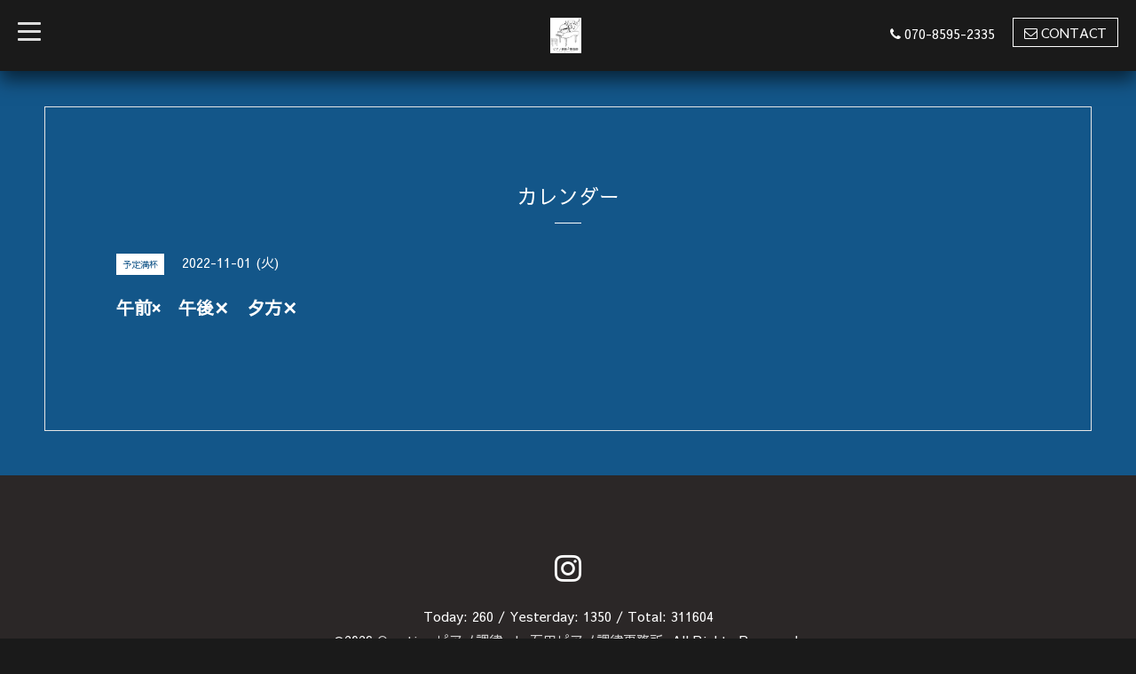

--- FILE ---
content_type: text/html; charset=utf-8
request_url: https://pianomocha.com/calendar/4728253
body_size: 3095
content:
<!DOCTYPE html>
<html xmlns="http://www.w3.org/1999/xhtml" xml:lang="ja" lang="ja">
<head>
  <!-- Blackboard: ver.202006050000 -->
  <meta charset="utf-8">
  <title>午前×　午後✕　夕方✕ - 【公式】石田ピアノ調律事務所　滋賀県守山市|ヤマハピアノ専門</title>
  <meta name="viewport" content="width=device-width, initial-scale=1, maximum-scale=1, user-scalable=yes">

  <meta name="description" content="">
  <meta name="keywords" content="">

  <meta property="og:title" content="【公式】石田ピアノ調律事務所　滋賀県守山市|ヤマハピアノ専門">
  <meta property="og:image" content="https://cdn.goope.jp/192096/230126190909x55a.png">
  <meta property="og:site_name" content="【公式】石田ピアノ調律事務所　滋賀県守山市|ヤマハピアノ専門">
  <link rel="shortcut icon" href="//cdn.goope.jp/192096/230126190835-63d25123950b3.ico" />
  <link rel="alternate" type="application/rss+xml" title="【公式】石田ピアノ調律事務所　滋賀県守山市|ヤマハピアノ専門 / RSS" href="/feed.rss">

  <link rel="stylesheet" href="/style.css?913848-1756210519">
  <link rel="stylesheet" href="/css/font-awesome/css/font-awesome.min.css">
  <link rel="stylesheet" href="/assets/slick/slick.css">
  <link rel="stylesheet" href="//fonts.googleapis.com/css?family=Montserrat:700">
  <link rel="stylesheet" href="//fonts.googleapis.com/css?family=Lobster">
  <link rel="stylesheet" href="/assets/drawer/drawer.min.css">

  <script src="/assets/jquery/jquery-3.5.1.min.js"></script>
  <script src="/assets/clipsquareimage/jquery.clipsquareimage.js"></script>
</head>

<body id="calendar">

  <!-- #container -->
  <div id="container">

    <!-- #wrap_slider -->
    <div id="wrap_slider">

      <!-- #header -->
      <div id="header">
        <div class="header_inner">
          <div class="header_title">
            <div class="title_area">
              <h1>
                <a href="https://pianomocha.com"><img src='//cdn.goope.jp/192096/230126190909x55a_m.png' alt='【公式】石田ピアノ調律事務所　滋賀県守山市|ヤマハピアノ専門' /></a>
              </h1>
            </div>
          </div>
          <div class="header_left">
            <!-- slide_navi -->
            <div class="drawer drawer-left">
              <!-- ハンバーガーボタン -->
              <button class="drawer-toggle drawer-hamburger">
                  <span class="sr-only">toggle navigation</span>
                  <span class="drawer-hamburger-icon"></span>
              </button>
              <div class="drawer-main drawer-default">
                <nav class="drawer-nav" role="navigation">
                  
                  <ul class="nav drawer-nav-list">
                    <li>
                      <a href="/"  class="footer_navi_top fade">
                        トップページ
                      </a>
                    </li>
                  </ul>
                  
                  <ul class="nav drawer-nav-list">
                    <li>
                      <a href="/free/test2"  class="footer_navi_free free_427699 fade">
                        ヤマハピアノをお持ちの方へ
                      </a>
                    </li>
                  </ul>
                  
                  <ul class="nav drawer-nav-list">
                    <li>
                      <a href="/menu"  class="footer_navi_menu fade">
                        メニュー
                      </a>
                    </li>
                  </ul>
                  
                  <ul class="nav drawer-nav-list">
                    <li>
                      <a href="/free/test1"  class="footer_navi_free free_427698 fade">
                        プロフィール
                      </a>
                    </li>
                  </ul>
                  
                  <ul class="nav drawer-nav-list">
                    <li>
                      <a href="/info"  class="footer_navi_info fade">
                        インフォメーション
                      </a>
                    </li>
                  </ul>
                  
                  <ul class="nav drawer-nav-list">
                    <li>
                      <a href="/calendar"  class="footer_navi_calendar active fade">
                        カレンダー
                      </a>
                    </li>
                  </ul>
                  
                  <ul class="nav drawer-nav-list">
                    <li>
                      <a href="/about"  class="footer_navi_about fade">
                        店舗情報
                      </a>
                    </li>
                  </ul>
                  
                  <ul class="nav drawer-nav-list">
                    <li>
                      <a href="/contact"  class="footer_navi_contact fade">
                        お問い合わせ
                      </a>
                    </li>
                  </ul>
                  
                  <ul class="nav drawer-nav-list">
                    <li>
                      <a href="/diary"  class="footer_navi_diary fade">
                        日記
                      </a>
                    </li>
                  </ul>
                  
                  <ul class="nav drawer-nav-list">
                    <li>
                      <a href="/free/pi-ano-inshi-yu-re-ta-no"  class="footer_navi_free free_497082 fade">
                        ピアノインシュレーター材質の音響特性解析
                      </a>
                    </li>
                  </ul>
                  
                  <ul class="nav drawer-nav-list">
                    <li>
                      <a href="/free/pi-ano-ki-ya-su-ta-to-no"  class="footer_navi_free free_497083 fade">
                        ピアノキャスター指向性と音響力学の視覚化
                      </a>
                    </li>
                  </ul>
                  
                </nav>
              </div>
              <section class="drawer-overlay">
              <!-- コンテンツ部分 -->
              </section>
            </div>
            <!-- /slide_navi -->
          </div>
          <div class="header_right">
            <ul class="tel_mail">
              <li class="shop_tel tel_area tel_number"><i class="fa fa-phone"></i>070-8595-2335</li>
              <a href="https://pianomocha.com/contact">
                <li class="button_base mail_area turnover">
                  <i class="fa fa-envelope-o"></i>CONTACT
                </li>
              </a>
            </ul>
          </div>
        </div>
      </div>
      <!-- /#header -->

      <div class="site_title fadeIn">
        <h1>
          <a class="shop_sitename" href="https://pianomocha.com"><img src='//cdn.goope.jp/192096/230126190909x55a_m.png' alt='【公式】石田ピアノ調律事務所　滋賀県守山市|ヤマハピアノ専門' /></a>
        </h1>
        <span class="site_description">滋賀県守山市にある石田ピアノ調律事務所です。<br />
ヤマハ調律学校出身のベテラン調律師、<br />
ヤマハピアノの特徴を生かした調律を心がけています。<br />
ピアノの現状を把握することが大切な第一歩です。<br />
</span>
        <span class="scroll_icon">
          <a href="#welcome_area">
            <i class="fa fa-angle-down"></i>
          </a>
        </span>
      </div>

      <div class="caption_replace">
        <span class="caption_txt_replace">
        </span>
      </div>

      

    </div>
    <!-- /#wrap_slider -->

    <!-- #contents_box -->
    <div id="contents_box">
      <!-- #content -->
      <div id="content">
        <!-- #contents_inner -->
        <div id="contents_inner">

          <!----------------------------------------------

            ページ：トップ

          ---------------------------------------------->
          


          <!----------------------------------------------

            ページ：インフォメーション

          ---------------------------------------------->

          


          <!----------------------------------------------

            ページ：フォト

          ---------------------------------------------->

          




          <!----------------------------------------------

          ページ：メニュー

          ---------------------------------------------->

          

          
          <!----------------------------------------------

            ページ：カレンダー

          ---------------------------------------------->

          <div id="calendar">
            <h2 class="page_title">カレンダー<div></div></h2>
            <!-- clear -->
            <div class="clear">
            <!-- main_inner -->
            <div class="main_inner">
              

              
              <div class="schedule_detail">
                <div>
                <span class="schedule_detail_category color_bg_04 color_01">予定満杯</span>&nbsp; <span class="schedule_detail_date color_01">2022-11-01 (火)</span>
                </div>
                <h3 class="schedule_detail_title">
                  午前×　午後✕　夕方✕
                </h3>
                <div class="schedule_detail_body textfield">
                  
                </div>

                <div class="image">
                  
                </div>
              </div>
              
            </div>
            <!-- /main_inner -->
            <!-- sidebar/ -->
              <div class="sidebar">
                <div class="sidebar_inner">
                  <!-- サブナビここから // -->
                  <ul>
                    
                    
                    
                    
                    
                    
                    
                    
                    
                    
                    
                    
                    
                    
                    
                    
                    
                    
                    
                    
                    
                    
                    
                  </ul>
                  <!-- サブナビここまで // -->
                </div>
              </div>
              <!-- /sidebar -->
            </div>
            <!-- /clear -->
          </div>
          

          <!----------------------------------------------

            ページ：アバウト

          ---------------------------------------------->
          

          <!----------------------------------------------

            ページ：クーポン

          ---------------------------------------------->
          


          <!----------------------------------------------

            ページ：

          ---------------------------------------------->
          


          <!----------------------------------------------

          ページ：予約ページ

          ---------------------------------------------->

          


          <!----------------------------------------------

           ページ：フリーページ

          ---------------------------------------------->
          


        


        </div>
        <!-- /#contents_inner -->

      </div>
      <!-- /#content -->

<script>
    $(function() {
      var $pagetop = $('.totop');
      $(window).scroll(function () {
        if ($(this).scrollTop() > 300) {
          $pagetop.css('visibility', 'visible');
        }
        else {
          $pagetop.css('visibility', 'hidden');
        }
      });
      $pagetop.click(function () {
        $('body, html').animate({ scrollTop: 0 }, 600);
        return false;
      });
    });
  </script>

  <div class="totop">
    <a href="#header" class="totop">
      <i class="button fa fa-chevron-up"></i>
    </a>
  </div>

      <!-- #footer -->
      <div id="footer">
        <div id="footer_inner">

          <div id="gadgets">
            <div class="inner">
              
            </div>
          </div>

          <div class="footer_social_wrap">
            
            

            
            <a href="https://www.instagram.com/semitone50ths/" target="_blank">
              <span class="icon-instagram"></span>
            </a>
            
          </div>
          <div class="today_area">
              <dl>
                <dt class="today_title">
                  Today&apos;s Schedule
                </dt>
                
                <dd class="today_schedule">
                  <div class="today_schedule_title">
                    <a href="/calendar/6538674"> 休み</a>
                  </div>
                </dd>
                
              </dl>
              <!-- /#schedule -->
          </div>

          <div class="qr_area">
            <img src="//r.goope.jp/qr/ishida-piano"width="100" height="100" />
          </div>
          <div class="counter_area access_counter">
            Today: <span class="num">260</span> /
            Yesterday: <span class="num">1350</span> /
            Total: <span class="num">311604</span>
          </div>
          
          <div class="footer_copyright">
            <div class="copyright">&copy;2026
              <a href="https://pianomocha.com" class="">One timeピアノ調律　by石田ピアノ調律事務所</a>. All Rights Reserved.
            </div>
            <a href="/feed.rss" class="shop_rss"><i class="fa fa-rss-square white"></i></a>
            <div class="powered">Powered by
              <a href="https://goope.jp/">グーペ</a> / <a class="" href="https://admin.goope.jp/">Admin</a>
            </div>
          </div>
        </div>
      </div>
      <!-- /#footer -->

    </div>
    <!-- /#contents_box -->
  </div>
  <!-- /#container -->

  <script src="/assets/colorbox/jquery.colorbox-1.6.4.min.js"></script>
  <script src="/js/tooltip.js"></script>
  <script src="/assets/slick/slick.js"></script>
  <script src="/assets/IScroll/IScroll.min.js"></script>
  <script src="/assets/dropdown/dropdown.min.js"></script>
  <script src="/assets/drawer/jquery.drawer.min.js"></script>
  <script src="/js/theme_blackboard/init.js"></script>
</body>
</html>
